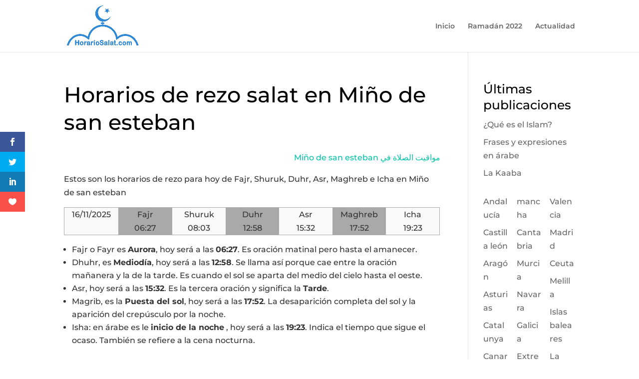

--- FILE ---
content_type: text/css; charset=UTF-8
request_url: https://horariosalat.com/wp-content/plugins/horarios/style.css?ver=6.8.3
body_size: -24
content:
.day-timetable {
	border: 1px solid #aaa;
	background: #f9f9f9;
	width: 100%;
	text-align: center;
	display: table;
}

.day-timetable > div {
	width: calc(100% / 7);
	display: table-cell;
}

.day-timetable > div:nth-child(2n) {
	background: #a9a9a9;
}

.day-timetable div div{
	clear: both;
}

@media (max-width: 990px) {
	.day-timetable > div:first-child {
		display: table-caption;
		width: 100%;
	}

	.day-timetable > div {
		display: table-row;
	}
}

.month-timetable {
	background: #f9f9f9;
}

.month-timetable thead {
	background: #a9a9a9;

}

.month-timetable tr:nth-child(2n) {
	background: white;
}

.month-timetable tr td {
	padding: .5rem 0 !important;
	text-align: center;
}

.state_list, .city_list {
	column-count: 3;
}
@media (max-width: 990px) {
	.state_list, .city_list {
	    column-count: 1;
	}	
}

.clear {
	clear: both;
}

--- FILE ---
content_type: text/css; charset=UTF-8
request_url: https://horariosalat.com/wp-content/themes/Horariosalat/style.css?ver=4.27.4
body_size: -128
content:
/*
Theme Name: Horariosalat
Theme URI: https://horariosalat.com/
Description: Tema hijo de Divi
Author: Horariosalat
Author URI: https://horariosalat.com/
Template: Divi
*/
/* igualar altura blog */
@media only screen and (min-width: 768px) {
.blog-altura .et_pb_post {
min-height: 300px;
max-height: 300px;
}
}
